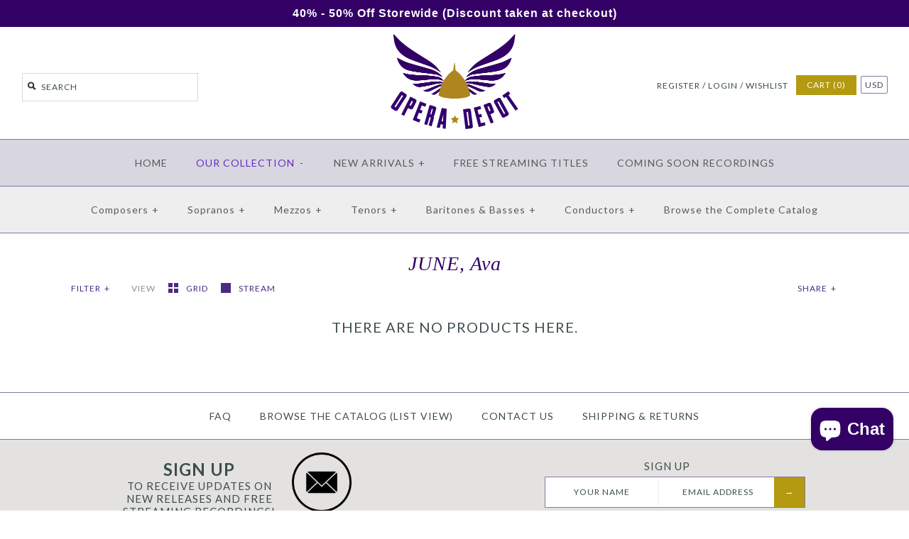

--- FILE ---
content_type: text/css
request_url: https://operadepot.com/cdn/shop/t/62/assets/styles.css?v=122373186037830255731760976642
body_size: 13754
content:
/** Shopify CDN: Minification failed

Line 340:2 Expected identifier but found "*"
Line 639:2 Expected identifier but found "*"
Line 788:2 Expected identifier but found "*"
Line 1007:2 Expected identifier but found "*"
Line 1016:2 Expected identifier but found "*"
Line 1024:2 Expected identifier but found "*"
Line 1037:2 Expected identifier but found "*"
Line 1049:2 Expected identifier but found "*"
Line 1234:2 Expected identifier but found "*"
Line 1428:2 Expected identifier but found "*"
... and 15 more hidden warnings

**/
/* http://meyerweb.com/eric/tools/css/reset/
v2.0 | 20110126
License: none (public domain)
(Tweaked for CleanThemes theme)
*/

html, body, div, span, applet, object, iframe,
h1, h2, h3, h4, h5, h6, p, blockquote, pre,
a, abbr, acronym, address, big, cite, code,
del, dfn, em, img, ins, kbd, q, s, samp,
small, strike, strong, sub, sup, tt, var,
b, u, i, center,
dl, dt, dd, ol, ul, li,
fieldset, form, label, legend,
table, caption, tbody, tfoot, thead, tr, th, td,
article, aside, canvas, details, embed, 
figure, figcaption, footer, header, hgroup, 
menu, nav, output, ruby, section, summary,
time, mark, audio, video {
  margin: 0;
  padding: 0;
  border: 0;
  font-size: 100%;
  font: inherit;
  vertical-align: baseline;
}
/* HTML5 display-role reset for older browsers */
article, aside, details, figcaption, figure, 
footer, header, hgroup, menu, nav, section {
  display: block;
}
ol, ul {
  list-style: none;
}
blockquote, q {
  quotes: none;
}
blockquote:before, blockquote:after,
q:before, q:after {
  content: '';
  content: none;
}
table {
  border-collapse: collapse;
  border-spacing: 0;
}

/* CSS cross-browser clear fix */
.cf:before,
.cf:after {
  content:"";
  display:table;
}
.cf:after {
  clear:both;
}
.cf {
  zoom:1;
}


/* Remove FF input padding for consistant alignment */
input::-moz-focus-inner,
button::-moz-focus-inner {
  border: 0;
  padding: 0;
}

/* Remove the odd input formatting from iOS */
button,
input[type=submit],
input[type=button]{
  -webkit-appearance: none;
}

/* Stop Webkit's big glowy boxes, we have our own highlight effect */
input:focus,
select:focus,
textarea:focus {
  outline: none;
}

/* Standard text CSS */
strong, b { font-weight:bold; }
abbr, acronym { border-bottom:1px dotted #8a8f93; cursor:help; } 
em, i { font-style:italic; }
ul,ol,dl { margin:1em; font-size:100%; }
sub, sup { font-size: 75%; line-height: 0; position: relative; }
sup { top: -0.5em; }
sub { bottom: -0.25em; }
blockquote {
  margin:1.5em 0em 1.5em 10px;
  padding:.5em 0em;
  quotes:"\201C""\201D";
  font-size:130%;
  font-style:italic;
  line-height: 100%;
}
blockquote:before{
  color: #8a8f93;
  content:open-quote;
  font-size:3em;
  line-height:.1em;
  margin-left: -20px;
  margin-right: 10px;
  vertical-align:-0.48em;
}
blockquote :first-child { display:inline; }
blockquote :last-child { margin-bottom:0; }
blockquote:after { content: no-close-quote; }

ol,ul,dl { margin-left:2em; }
ol li {    list-style: decimal outside; }
ul li {	list-style: disc outside; }
dl dd { margin-left:1em; }
th,td {
  border-bottom: 1px solid #8778a3;
  border-collapse: collapse;
  border-top: 1px solid #8778a3;
  padding: 0.7em;
}
th {
  /*distinguishing table headers from data cells*/
  font-weight:bold;
  text-align:left;
  border-bottom-width: 3px;
}
caption { margin-bottom:.5em; text-align:center; }
p,fieldset,table { margin-bottom:1em; }

hr {
  border: none;
  width: 100%;
  color: transparent;
  border-bottom: 1px solid #8778a3;
  height: 9px;
  margin: 1em 0;
}

/* Google Fonts */






 body, input, textarea, select

{ font-family: Lato; }






 h1,h2,h3,h4,h5,h6

{ font-family: Lato; }






 #pageheader .logotext

{ font-family: Lato; }






 .nav-row

{ font-family: Lato; }







#pageheader .search-box input[type="text"],
.signup-form input[type="email"],
input[type="submit"],
button,
label,
#cart-summary-overlay,
#pageheader .utils,
.page-header .filters,
.tags,
#pagefooter

{ font-family: Lato; }


/* Theme styles */

body {
  font-size: 16px;
  line-height: 1.6em;
  color: #8a8f93;
  background: #ffffff;
  letter-spacing: 1px;
  overflow-y: scroll;
}

::selection{/* Webkit & Opera */
  background:#3d4c4f;
  color:#ffffff;
}
::-moz-selection{ /* Firefox */
  background:#3d4c4f;
  color:#ffffff;
}

a,
a:link,
a:visited {
  color:#4b2c84;
  -moz-transition: color 100ms;
  -webkit-transition: color 100ms;
  transition: color 100ms;
  text-decoration:none;
}

a:hover {
  color:#4b2c84;
}

select {
  max-width: 100%;
}

input,
textarea {
  font-size: 16px;
  line-height: 16px;
  background-color: #ffffff;
  color: #8a8f93;
  border: 1px solid #8778a3;
  padding: 11px 15px;
  margin: 0;
  vertical-align: middle;
  max-width: 100%;
  letter-spacing: 1px;
}

input[type=checkbox] {
  border:none;
  -moz-border-radius:0;
  -webkit-border-radius:0;
  border-radius:0;
}

textarea {
  height:120px;
  padding-top: 10px;
  padding-bottom: 10px;
}

/* HTML5 input placeholders */
::-webkit-input-placeholder {
  
  text-transform: uppercase;
  
  color: #3d4c4f;
}

:-moz-placeholder { /* Firefox 18- */
  
  text-transform: uppercase;
  
  color: #3d4c4f; 
}

::-moz-placeholder {  /* Firefox 19+ */
  
  text-transform: uppercase;
  
  color: #3d4c4f;
}

:-ms-input-placeholder {
  
  text-transform: uppercase;
  
  color: #3d4c4f;
}

.button,
a.button,
button,
input[type="submit"],
input[type="reset"],
input[type="button"] {
  background:#b49a10;
  border: none;
  color:#ffffff;
  font-size: 12px;
  line-height: 12px;
  height: auto;
  margin: 0;
  text-decoration: none !important;
  
  text-transform: uppercase;
  
  cursor: pointer;
  padding: 16px 15px 14px;
  vertical-align: middle;
  min-width: 120px;
  text-align: center;
  -webkit-box-sizing: content-box;
  -moz-box-sizing: content-box;
  box-sizing: content-box;
  -moz-border-radius:0;
  -webkit-border-radius:0;
  border-radius:0;
  -moz-transition: background-color 100ms, color 100ms;
  -webkit-transition: background-color 100ms, color 100ms;
  transition: background-color 100ms, color 100ms;
  display: inline-block;
  zoom:1;
  *display:inline;
  letter-spacing: 1px;
}

.button.compact,
button.compact,
input[type="submit"].compact,
input[type="reset"].compact,
input[type="button"].compact {
  width: auto;
  min-width: 0;
}

.button:hover,
button:hover,
input[type="submit"]:hover,
input[type="reset"]:hover,
input[type="button"]:hover {
  background: #4e0671;
}

.button.altcolour,
button.altcolour,
input[type="submit"].altcolour,
input[type="reset"].altcolour,
input[type="button"].altcolour {
  background: #ffffff;
  color: #b49a10;
}

.button.altaltcolour,
button.altaltcolour,
input[type="submit"].altaltcolour {
  background: #4e0671;
}

.button.altaltcolour:hover,
button.altaltcolour:hover,
input[type="submit"].altaltcolour:hover {
  background: #b49a10;
}

.button.notabutton,
a.button.notabutton,
button.notabutton,
input[type="submit"].notabutton {
  background: none;
  border: none;
  padding: 0;
  margin: 0;
  font-size: inherit;
  line-height: inherit;
  font-family: inherit;
  letter-spacing: inherit;
  text-transform: none;
  vertical-align: baseline;
  min-width: 0;
  overflow: visible;
  height: auto;
  color:#4b2c84;
  -moz-transition: color 100ms;
  -webkit-transition: color 100ms;
  transition: color 100ms;
}

.button.notabutton:hover,
a.button.notabutton:hover,
button.notabutton:hover,
input[type="submit"].notabutton:hover {
  color:#4b2c84;
}

.button.disabled,
a.button.disabled,
button[disabled],
input[type="submit"][disabled],
input[type="reset"][disabled],
input[type="button"][disabled] {
  background: #999 !important;
}

h1 {
  font-size: 45px;
  font-family: 'Baskerville', serif;
  font-style: italic;
  color: #330065;
  margin-bottom: 0.5rem;
  text-transform: none !important;
}

h2, h3, h4, h5, h6 {
  color: #3d4c4f;
  font-weight: normal;
  line-height: 1.2em;
  
  text-transform: uppercase;
  
  margin-bottom: 1em;
}

h1 a, h2 a, h3 a, h4 a, h5 a, h6 a,
h1 a:link, h2 a:link, h3 a:link, h4 a:link, h5 a:link, h6 a:link,
h1 a:visited, h2 a:visited, h3 a:visited, h4 a:visited, h5 a:visited, h6 a:visited {
  color: inherit;
  text-decoration: none;
}

h1 a:hover, h2 a:hover, h3 a:hover, h4 a:hover, h5 a:hover, h6 a:hover {
  color:#4b2c84;
}

h1,
h2.h1-style { font-size: 28px; }




h2,
h1.h2-style,
h2.h2-style,
h3.h2-style,
h4.h2-style,
h5.h2-style,
h6.h2-style {
  font-size: 26px;
}


h3,
h1.h3-style,
h2.h3-style,
h3.h3-style,
h4.h3-style,
h5.h3-style,
h6.h3-style {
  font-size: 24px;
}


h4,
h1.h4-style,
h2.h4-style,
h3.h4-style,
h4.h4-style,
h5.h4-style,
h6.h4-style {
  font-size: 22px;
}


h5,
h1.h5-style,
h2.h5-style,
h3.h5-style,
h4.h5-style,
h5.h5-style,
h6.h5-style {
  font-size: 20px;
}


h6,
h1.h6-style,
h2.h6-style,
h3.h6-style,
h4.h6-style,
h5.h6-style,
h6.h6-style {
  font-size: 18px;
}


h1.majortitle,
h2.title, /* Req for Shopify account templates */
h2.majortitle,
h3.majortitle,
h4.majortitle,
h5.majortitle,
h6.majortitle,
.majortitle {
  margin: 10px 0;
}

h1.hometitle,
h2.hometitle,
h3.hometitle,
.hometitle {
  line-height: 1em;
  margin: 10px 0;
}


img {
  max-width: 100%;
  height: auto;
}

.hidden {
  display: none;
}

/* Lists  */
#pageheader ul,
#pageheader li {
  margin: 0;
  padding: 0;
  display: inline;
}

.container {
  max-width: 1080px;
  margin-left: auto;
  margin-right: auto;
  padding-left: 40px;
  padding-right: 40px;
}

.container .container {
  padding-left: 0;
  padding-right: 0;
}

.flexslider .container {
  padding-left: 40px;
  padding-right: 40px;
}

#content {
  background: #ffffff;
  
  
  
  
  background-repeat:repeat;
  
  
  
  padding-bottom: 60px;
}

.template-index #content {
  padding-bottom: 0;
}

/* Header */
#pageheader {
  position: relative;
  background: #ffffff;
  z-index: 4000; /* Place above slider for live-search dropdown */
}

#pageheader,
#pageheader a {
  color: #3d4c4f;
}

#pageheader .logo {
  text-align: center;
  padding: 10px 0 8px;
  letter-spacing: 1px;
}

#pageheader .logo .logoimage {
  width:180px;
}

#pageheader .logo a {
  color: #3d4c4f;
}

#pageheader .logo .logotext {
  font-size: 22px;
  line-height: 1em;
}

#pageheader .search-box,
#pageheader .utils {
  position: absolute;
  top: 50%;
}

#pageheader .logo-pos-below .search-box,
#pageheader .logo-pos-below .utils,
#pageheader .logo-pos-above .search-box,
#pageheader .logo-pos-above .utils {
  top: 0;
  margin-top: 0;
}

#pageheader .search-box {
  left: 30px;
  margin-top: -15px;
}

#pageheader .search-box .search-form {
  border: 1px solid #ffffff;
  position: relative;
  display:inline-block;
  zoom:1;
  *display:inline;
}

#pageheader .search-box.focus .search-form {
  background-color: #fff;
  border-color: #dedede;
}

#pageheader .search-box .search-form i {
  width: 22px;
  height: 22px;
  background: url('//operadepot.com/cdn/shop/t/62/assets/social_spr_darkgrey.png?v=182632126923213744051758304542') -221px center no-repeat;
  top: 7px;
  left: 2px;
  position: absolute;
  z-index: 1;
}

#pageheader .search-box.focus .search-form i {
  background-image: url('//operadepot.com/cdn/shop/t/62/assets/social_spr_darkgrey.png?v=182632126923213744051758304542');
}

#pageheader .search-box .search-form input[type="text"] {
  border: 1px solid #d9d9d4;
  background: transparent;
  padding: 11px 10px 11px 26px;
  width: 210px;
  font-size: 12px;
  color: #3d4c4f;
}

#pageheader .search-box.focus .search-form input[type="text"] {
    color: #666;
}

/* HTML5 input placeholders */
#pageheader .search-box .search-form input[type="text"]::-webkit-input-placeholder {
  color: #3d4c4f;
  opacity: 1;
}

#pageheader .search-box .search-form input[type="text"]:-moz-placeholder { /* Firefox 18- */
  color: #3d4c4f; 
  opacity: 1;
}

#pageheader .search-box .search-form input[type="text"]::-moz-placeholder {  /* Firefox 19+ */
  color: #3d4c4f;
  opacity: 1;
}

#pageheader .search-box .search-form input[type="text"]:-ms-input-placeholder {
  color: #3d4c4f;
  opacity: 1;
}

#pageheader .search-box .search-form input[type="submit"] {
  opacity: 0;
  filter:alpha(opacity=0);
  position: absolute;
  top: 0;
  right: 8px;
  background: transparent;
  color: #8a8f93;
  border: none;
  width: 20px;
  min-width: 0;
  height: 25px;
  padding: 5px 0;
  line-height: 2px;
  font-size: 100%;
}

#pageheader .search-box.focus .search-form input[type="submit"] {
  opacity: 1;
  filter:alpha(opacity=100);
}

#pageheader .search-box .results-box {
  position: absolute;
  background: #ffffff;
  width: 300px;
  max-width: 100%;
  z-index: 5000;
}

#pageheader .search-box .results-box > * {
  display: block;
  padding: 7px 2px;
  margin: 0;
  border-bottom: 1px solid #8778a3;
  border-left: 1px solid #8778a3;
  border-right: 1px solid #8778a3;
  min-height: 24px;
}

#pageheader .search-box .results-box > *:first-child {
  border-top: 1px solid #8778a3;
}

#pageheader .search-box .results-box > *:hover {
}

#pageheader .search-box .results-box .img {
  float: left;
  margin: -4px 10px 0 0;
  width: 32px;
  height: 32px;
  text-align: center;
  overflow: hidden;
}

#pageheader .search-box .results-box .img img {
  vertical-align: middle;
  margin-top: -2px;
}

#pageheader .search-box .results-box .load {
  background: url('//operadepot.com/cdn/shop/t/62/assets/ajax-load.gif?v=62939699503414190391758304542') center center no-repeat;
  text-align: center;
}

#pageheader .search-box .results-box .note {
  text-align: center;
  background:#b49a10;
  border: #b49a10;
  color:#ffffff;
  font-size: 12px;
  
  text-transform: uppercase;
  
}

#pageheader .utils {
  right: 30px;
  height: 44px;
  line-height: 40px;
  margin-top: -18px;
  
  text-transform: uppercase;
  
  font-size: 12px;
}

#pageheader .utils .social-links,
#pageheader .utils .cart-summary {
  vertical-align: middle;
  display:inline-block;
  zoom:1;
  *display:inline;
}

#pageheader .utils .social-links {
  margin-right: 30px;
}

#pageheader .utils .cart-summary {
  text-align: right;
}

#pageheader #extra_navigation {
	margin-right:8px;
  	position:relative;
  	top:2px;
}

#pageheader .utils .cart-summary .switcher {
  margin-left: 3px;
  display: inline;
  vertical-align: middle;
  position: relative;
}

#pageheader .utils .cart-summary .switcher .selected-currency {
  padding: 4px 5px;
  border: 1px solid #8778a3;
  cursor: pointer;
  -webkit-border-radius: 2px;
  -moz-border-radius: 2px;
  border-radius: 2px;
}

#pageheader .utils .cart-summary .switcher .switcher-drop {
  display: none;
  position: absolute;
  right: 0;
  top: 100%;
  z-index: 50;
}

#pageheader .utils .cart-summary .switcher .switcher-drop .inner {
  margin-top: 1.3em;
  line-height: 1em;
  padding: 8px 20px 6px;
  border: 1px solid #dedede;
  background: #fff;
  color: #444;
  white-space: nowrap;
}

#pageheader .utils .cart-summary .switcher .switcher-drop .inner:before {
  content: " ";
  width: 0px;
  height: 0px;
  border-style: solid;
  border-width: 0 6px 6px 6px;
  border-color: transparent transparent #dedede transparent;
  position: absolute;
  top: 1.3em;
  right: 15px;
  margin-top: -5px;
}

#pageheader .utils .cart-summary .switcher .switcher-drop .inner:after {
  content: " ";
  width: 0px;
  height: 0px;
  border-style: solid;
  border-width: 0 6px 6px 6px;
  border-color: transparent transparent #fff transparent;
  position: absolute;
  top: 1.3em;
  right: 15px;
  margin-top: -4px;
}

#pageheader .utils .cart-summary .switcher.show-drop .switcher-drop,
#pageheader .utils .cart-summary .switcher:hover .switcher-drop {
  display: block;
  -webkit-animation: reveal 0.2s ease-out 0s 1 normal none;
  animation: reveal 0.2s ease-out 0s 1 normal none;
}

#pageheader .utils .cart-summary .switcher-drop {
}

#pageheader .utils .cart-summary .button {
  min-width: 0;
  padding: 8px 15px;
  vertical-align: middle;
  color: #ffffff;
}

#pageheader .util-area {


}

#pageheader .util-area .signup-reveal-area {
  display: inline;
  position: relative;
}

#pageheader .util-area .signup-reveal {
  
  text-transform: uppercase;
  
  font-size: 12px;
}

#pageheader .util-area .signup-form-cont {
  display: none;
  position: absolute;
  left: 0;
  top: 100%;
  z-index: 50;
}

#pageheader .util-area .signup-reveal-area.show-drop .signup-form-cont,
#pageheader .util-area .signup-reveal-area:hover .signup-form-cont {
  display: block;
  -webkit-animation: reveal 0.2s ease-out 0s 1 normal none;
  animation: reveal 0.2s ease-out 0s 1 normal none;
}

#pageheader .util-area .signup-form-cont .signup-form {
  margin-top: 1.3em;
}

#pageheader .util-area .signup-form-cont .signup-form:before {
  content: " ";
  width: 0px;
  height: 0px;
  border-style: solid;
  border-width: 0 6px 6px 6px;
  border-color: transparent transparent #dedede transparent;
  position: absolute;
  top: 1.3em;
  left: 15px;
  margin-top: -5px;
}

#pageheader .util-area .signup-form-cont .signup-form:after {
  content: " ";
  width: 0px;
  height: 0px;
  border-style: solid;
  border-width: 0 6px 6px 6px;
  border-color: transparent transparent #fff transparent;
  position: absolute;
  top: 1.3em;
  left: 15px;
  margin-top: -4px;
}

#pageheader .util-area .signup-form {
  background-color: #fff;
  border-color: #dedede;
}

#pageheader .util-area .signup-form * {
  color: #444;
  background: transparent;
}

/* HTML5 input placeholders */
#pageheader .util-area .signup-form input::-webkit-input-placeholder {
  color: #444;
}

#pageheader .util-area .signup-form input:-moz-placeholder { /* Firefox 18- */
  color: #444;
}

#pageheader .util-area .signup-form input::-moz-placeholder {  /* Firefox 19+ */
  color: #444;
}

#pageheader .util-area .signup-form input:-ms-input-placeholder {
  color: #444;
}

#pageheader .util-area .signup-form label {
  display: none;
}

/* Nav */
.nav-row {
  text-align: center;
  line-height: 2.5em;
  font-size: 14px;
}

.nav-row .multi-level-nav > div { /* All nav rows regardless of tier */
  padding: 5px 0;
}

.nav-row .tier-1 {
  
  text-transform: uppercase;
  
}

.nav-row .nav_column {
  width:20%;
  display:inline-block;
  margin:0 5%;
}

.nav-row .nav_column li {
 display:block; 
}

.nav-row ul {
  margin: 0;
  
  display:inline-block;
  zoom:1;
  *display:inline;
}

.nav-row ul li {
  vertical-align: top;
  margin: 0;
  
  display:inline-block;
  zoom:1;
  *display:inline;
}

.nav-row a {
  padding: 10px 18px;
  white-space: nowrap;
  display:inline-block;
  zoom:1;
  *display:inline;
}

.nav-row a.expanded,
.nav-row li.active > a {
  color:#4b2c84;
}

.nav-row a .exp {
  margin-left: 5px;
  width: 10px;
  display:inline-block;
  zoom:1;
  *display:inline;
}

.nav-row a.listing-title {
  font-weight: bold;
  display:none;
}

.nav-row .slash {
  padding: 10px 0;
  display:inline-block;
  zoom:1;
  *display:inline;
}

.nav-row ul ul {
  display: none;
}

.nav-row ul ul.listed {
  display: block;
  padding-bottom: 10px;
}

.nav-row .tier-1 ul ul.listed {
  display: none;
}

.nav-row ul ul.listed > li {
  display: block;
}

.nav-row ul ul.listed > li > a {
  padding-top: 8px;
  padding-bottom: 8px;
  line-height: 1em;
}

.see_all_link {
  font-weight:bold;
  background:#e7e7e1;
}

.tags.nav-row {
  border-top: 1px solid #8778a3;
  border-bottom: 1px solid #8778a3;
  padding: 15px;
  text-transform: capitalize;
}

.tags .active a {
  color: #e94b3f;
}

.multi-tag-row {
  margin-bottom: 10px;
}

.multi-tag-row .tags.nav-row {
  margin-top: -1px;
}

.tags.nav-row.social {
  text-align: right;
}

/* Main nav only */
#main-nav {
  border-bottom: 1px solid #8778a3;
}

#main-nav .multi-level-nav > div {
  border-top: 1px solid #8778a3;
  background: #d8d6df;
}

#main-nav .multi-level-nav .tier-1 { background: #d8d6df; }
#main-nav .multi-level-nav .tier-2 { background: #eeeeee; }

#main-nav a {
  color: #595959;
}

#main-nav a.expanded,
#main-nav li.active > a,
#main-nav a:hover {
  color: #612bc3;
}

#main-nav .account-links {
  padding: 0 18px;
  color: #8778a3;
  white-space: nowrap;
}

#main-nav .account-links a {
  padding-left: 0;
  padding-right: 0;
  color: #8778a3;
}

/* Store messages */
#store-messages {
}

#store-messages .message {
  position: relative;
  text-align: center;
  padding: 12px 0 16px;
}

#store-messages.messages-2 .message {
  float: left;
  width:49.5%;
}

#store-messages.messages-3 .message {
  float: left;
  width:33.33%;
}

#store-messages .message a {
  display: block;
}

#store-messages .message .title,
#store-messages .message .tagline {
  margin: 0 20px;
  
}

#store-messages .message .title {
  line-height:1.3em;
  font-size: 16px;
  -moz-transition: color 100ms;
  -webkit-transition: color 100ms;
  transition: color 100ms;
}

#store-messages .message a:hover .title {
  color:#4b2c84;
}

#store-messages .message .tagline {
  font-size: 14px;
  
  text-transform: uppercase;
  
  display: block;
  line-height:1.4em;
  margin-top:5px;
}

#store-messages .message .fluff {
  border-left: 1px solid #8778a3;
  width: 1px;
  position: absolute;
  left: 0;
  top: 20px;
  height: 28px;
}

/* Headings above content */
.page-header {
  text-align: center;
  padding: 20px 0 20px;
}

.page-header .pagetitle {
  margin-bottom: 20px;
}

.page-header .user-content {
  text-align: left;
}

.page-header .filters {
  float: left;
  
  text-transform: uppercase;
  
  font-size: 12px;
}

.page-header .social-area {
  float: right;
  
  text-transform: uppercase;
  
  font-size: 12px;
}

.page-header .social-area .rsslink,
.page-header .social-area .social {
  vertical-align: middle;
  display:inline-block;
  zoom:1;
  *display:inline;
}

.page-header .social-area .rsslink img {
  height: 28px;
  width: 28px;
  margin-left: 10px;
}

.page-header .filters .tags {
  margin-right: 25px;
}

/* Pagination */
.pagination-row {
  text-align: center;
  margin-top: 20px;
  margin-bottom: 20px;
}

.pagination {
  
  text-transform: uppercase;
  
  font-size: 12px;
}

.pagination .pagecount {
  border-left: 1px solid ;
  border-right: 1px solid ;
  padding: 0 5px;
  margin: 0 2px;
}

.pagination #pagination-all-products li {
	list-style:none;
  	display:inline-block;
}
.pagination #pagination-all-products li a {
	color:#8a8f93;
}
.pagination #pagination-all-products li.active a {
	color:#3d4c4f;
}
.pagination #pagination-all-products .pages_label {
    
}
.pagination #pagination-all-products li a.next.allnumbers {margin-left:3px;}


/* Main footer */
#pagefooter {
  padding: 0 0 50px;
  font-size: 12px;
  
  text-transform: uppercase;
  
}

#pagefooter .image-links {
  background: #ffffff;
  padding: 25px 0;
  border-top: 1px solid #8778a3;
}

#pagefooter .image-links .image-link {
  width: 31.4%;
  float: left;
  text-align: center;
}

#pagefooter .image-links .image-link.block-1 {
  margin-left: 1.4%;
}

#pagefooter .image-links .image-link.block-2 {
  margin: 0 1.4%;
}

#pagefooter .image-links .image-link.block-3 {
  margin-right: 1.4%;
}

#pagefooter .image-links .image-link img {
  max-width: 100%;
  height: auto;
  text-align: center;
}

#pagefooter .nav-row {
  background: #ffffff;
  border-top: 1px solid #8778a3;
  border-bottom: 1px solid #8778a3;
}

#pagefooter .nav-row a {
  color: #3d4c4f;
}

#pagefooter .footer_giveaway {
  background: #e3e2e0;
  border-bottom:1px solid #d9d9d2;
  padding:15px 0;
  clear:both;
  text-align:center;
}

#pagefooter .giveaway_left {
  text-align:center;
  display:inline-block;
  vertical-align:top;
  width:21%;
  padding-top:13px;
}
#pagefooter .giveaway_center {
  text-align:center;
  display:inline-block;
  margin:0 1%;
  width:32%;
}
#pagefooter .giveaway_right {
  display:inline-block;
  vertical-align:top;
  padding-top:13px;
  width:32%;
}


.giveaway_img {float:left;margin-right:10px;max-width:90px;}

.giveaway_img_large {display:block;margin:0 auto;max-width:150px;}
.centered {text-align:center;}
h3.giveaway {text-transform:none;margin-top:0 !important;margin-bottom:7px !important;}
h4.giveaway {font-size:18px;}
#pagefooter .giveaway_left h3 {
  font-size:24px;
  margin-bottom:0;
  font-weight:bold;
}
#pagefooter .signupform.secondline,
#pagefooter .get_your_download {
  font-size:15px;
  line-height:18px;
  margin-bottom:6px;
  color: #3d4c4f;
  font-weight:normal;
  display:block;
}
#pagefooter .signupform.thirdline {
  font-size:13px;
  line-height:16px;
  margin-bottom:4px;
  font-weight:bold;
  color: #3d4c4f;
  display:block;
  text-align:left;
}
#pagefooter .signupform.fourthline {
  font-size:14px;
  line-height:16px;
  color: #3d4c4f;
  font-weight:normal;
  display:block;
  text-transform:none;
  text-align:left;
  padding-top:5px;
}

#pagefooter .lower {
  padding-left: 20px;
  padding-right: 20px;
  text-align: center;
}

#pagefooter .copyright {
  margin-top: 30px;
}

#pagefooter .copyright .copy {
  white-space: nowrap;
}

#pagefooter .copyright img {
  vertical-align: middle;
  margin-right: 20px;
}

#pagefooter .interact {
  margin-top: 30px;
}

#pagefooter .interact .social-links {
  display:inline-block;
  zoom:1;
  *display:inline;
  vertical-align: middle;
}

#pagefooter .payment-methods {
  margin-top: 20px;
}

#pagefooter .payment-methods ul {
  margin-left: 0;
}

/* Signup form in header *or* footer */
.signup-form-cont {
  text-align: center;
  clear: both;
  white-space: nowrap;
}

.signup-form {
  display:inline-block;
  zoom:1;
  *display:inline;
  vertical-align: middle;
}

.signup-form {
  border: 1px solid #8778a3;
  background-color: #ffffff;
}

.signup-form label {
  font-size: 12px;
  line-height: 12px;
  padding: 0 25px;
  border-right: 1px solid #8778a3;
  vertical-align: middle;
  
  text-transform: uppercase;
  
}

.signup-form input[type="email"],
.signup-form input[type="text"]#mailinglist_name {
  border: none;
  text-align: center;
  font-size: 12px;
}
.signup-form input[type="text"]#mailinglist_name {
 border-right:1px solid #eee; 
}

.signup-form h4 {
  margin: 0.6em 2em;
}

/* Social links */
.social {clear:both;}
.social-links li {
  list-style:none;
  display:inline;
}

.social-links a {
  display:inline-block;
  zoom:1;
  *display:inline;
  height: 0;
  text-indent: -999em;
  vertical-align: middle;
  
  width: 44px;
  padding-top: 44px;
  background: url('//operadepot.com/cdn/shop/t/62/assets/social_spr_darkgrey_2x.png?v=28918070341378062831758304542') 0 0 no-repeat;
  
}

.social-links a:hover {
  opacity: 0.8;
}

.social-links .facebook a {}

.social-links .twitter a { background-position: -44px 0; }
.social-links .rss a { background-position: -88px 0; }
.social-links .pinterest a { background-position: -132px 0; }
.social-links .google a { background-position: -176px 0; }
.social-links .instagram a { background-position: -220px 0; }
.social-links .vimeo a { background-position: -264px 0; }
.social-links .youtube a { background-position: -308px 0; }
.social-links .flickr a { background-position: -352px 0; }
.social-links .tumblr a { background-position: -396px 0; }


.social .socitem {
  vertical-align:top;
  display:inline-block;
  zoom:1;
  *display:inline;
}

.social .socitem.label {
  margin: -2px 10px 0 0;
}

/* Product listing */


.product-block {
  text-align: center;
}

.product-block .block-inner {
  height: 372px;
}

.product-block .image-cont {
  position: relative;
  max-height: 230px;
  opacity: 0;
  padding-bottom: 142px;
}

.no-js .product-block .image-cont {
  opacity: 1;
}

.product-block .image-cont img {
  max-height: 230px;
  width: auto;
}

.product-block .productlabel {
  position: absolute;
  
  top: 5%;
  
  left: 0;
  right: 0;
  text-align: center;
}

.productlabel > span {
  padding: 6px 20px;
  background: #d86504;
  color: #ffffff;
  
  text-transform: uppercase;
  
  font-size: 80%;
  display: inline-block;
  zoom: 1;
  *display: inline;
}

.productlabel.soldout > span {
  background: #464e54;
}

.productlabel.general > span {
  background: #1bba8c;
}

.product-block .hover-info {
  position: absolute;
  color: inherit;
  
  
  top: 237px;
  /*bottom: -1px;*/
  left: 0;
  width: 100%;
  
}

/* Wishlist */
.wishlistbutton a {
	background:#ccc;
    border: none;
    color:#ffffff !important;
    font-size: 12px;
    line-height: 12px !important;
    height: auto;
    margin: 0;
    text-decoration: none !important;
    
    text-transform: uppercase;
    
    cursor: pointer;
    /*padding: 13px 15px 10px;*/
  	padding: 9px 15px;
    vertical-align: middle;
    min-width: 120px;
    text-align: center;
    -webkit-box-sizing: content-box;
    -moz-box-sizing: content-box;
    box-sizing: content-box;
    -moz-border-radius:0;
    -webkit-border-radius:0;
    border-radius:0;
    -moz-transition: background-color 100ms, color 100ms;
    -webkit-transition: background-color 100ms, color 100ms;
    transition: background-color 100ms, color 100ms;
    display: inline-block;
    zoom:1;
    *display:inline;
    letter-spacing: 1px;
  	margin-top:-10px;
  	margin-bottom:10px;
}
.wishlistbutton a:hover {background:#aaa;}


/********** Home page featured products **********/
.product-block .hover-info.home_products {
	top: 0;
	height: 100%; 
  	position: absolute;
    color: inherit;

  	/* For hiding pre-hover */
    opacity: 0;
    filter: alpha(opacity=0);
    -webkit-transition: opacity 100ms;
    -moz-transition: opacity 100ms;
    -o-transition: opacity 100ms;
    transition: opacity 100ms;

    left: 0;
    width: 100%;
}

.product-block:hover .hover-info.home_products,
.product-block.expanded .hover-info.home_products {
  opacity: 1;
  filter: alpha(opacity=100);
}

.product-block .hover-info.home_products .bg {
  background: #ffffff;
  opacity: 0.9;
  filter: alpha(opacity=90);
  position: absolute;
  top: 0;
  left: 0;
  width: 100%;
  height: 100%;
  z-index: 5;
  -webkit-transition: opacity 150ms;
  -moz-transition: opacity 1500ms;
  transition: opacity 150ms;
}

.product-block .image-cont.homepage {
  padding-bottom:0;
}

.product-block .hover-info.home_products > .inner > .innerer {
  display: table-cell;
  vertical-align: middle;
  padding: 0 20px;
}

.product-block .hover-info.home_products > .inner {
  width: 100%;
  display: table;
  height: 100%;
  position: relative;
  z-index: 10;
}

/********** End home page featured products **********/

.product-block .hover-info .bg {
  background: #ffffff;
  opacity: 0.9;
  filter: alpha(opacity=90);
  position: absolute;
  top: 0;
  left: 0;
  width: 100%;
  height: 100%;
  z-index: 5;
  -webkit-transition: opacity 150ms;
  -moz-transition: opacity 1500ms;
  transition: opacity 150ms;
}



.product-block .hover-info > .inner {
  width: 100%;
  
  padding: 5px 0;
  
  position: relative;
  z-index: 10;
}


.product-block .hover-info .title {
  margin: 0 5px;
  
  /*min-height: 102px;*/
  
  line-height:1.3em;
}


.product-block .hover-info > .inner > .innerer {
  
  
}

.ie7 .product-block .hover-info > .inner > .innerer {
  display: block;
}

.product-block .hover-info .reducedfrom {
  font-style: italic;
  opacity: 0.7;
  margin: 0 5px;
  
  display: inline;
  
}

.product-block .hover-info .reducedfrom .amount {
  text-decoration: line-through;
}

.product-block .hover-info .price {
  margin: 0 5px;
}

.product-block .hover-info .price .from {
  font-size: 80%;
}

.product-block.expanded .image-cont:after {
  /*top: 372px;*/
  top:402px;
  border: solid transparent;
  content: " ";
  height: 0;
  width: 0;
  position: absolute;
  pointer-events: none;
  border-bottom-color: #e7e7e1;
  border-width: 15px;
  left: 50%;
  margin: -9px 0 0 -15px;
}

/* Collection blocks - in style of product block */

.product-block.collection-block .productlabel {
  
  margin-top: -30px;
  
}

.product-block.collection-block .productlabel > span {
  background: #b49a10;
  color: #ffffff;
  -moz-transition: background-color 100ms;
  -webkit-transition: background-color 100ms;
  transition: background-color 100ms;
  
}

.product-block.collection-block:hover .productlabel > span {
  background: #4e0671;
}

.product-block.collection-block .productlabel .count {
  text-transform: none;
  font-style: italic;
  display: block;
}

.collection-slider-row.is-showing-collections {
  
  background: #f5f5f2;
  
}

.collection-slider-row.is-showing-collections .collection-listing {
	height: 280px;
}

/* Search results */
.product-block.page-block {
}

.product-block.page-block .block-inner {
  border: 1px solid #000;
  
  width: 300px;
  
  overflow: hidden;
}

.product-block.page-block .block-inner .text-cont {
  padding: 20px;
  overflow: hidden;
  text-align: left;
}

/* Placeholder blocks for layout */
.product-block.placeholder {
  border: none !important;
  height: 0px !important;
  padding-top: 0 !important;
  padding-bottom: 0 !important;
  
  display: none;
  
}

/* Product detail */
.product-detail .gallery {
  position: relative;
}

.product-detail .gallery img {
  max-width: 100%;
  height: auto;
  vertical-align: top;
  max-height:450px;
}

.product-detail .gallery .main-image {
  margin: 0 0 20px 0;
  text-align: center;
}

.product-detail .gallery.has-thumbnails .main-image {
  margin-right: 60px;
}

.product-detail .gallery .thumbnails {
  /*position: absolute;*/
  top: 0;
  right: 0;
  position: static;
  text-align: center;
  margin-right: 0;
}
#main-product-detail.product-detail .gallery .thumbnails {
  margin-right:60px;
}

.product-detail .gallery .thumbnails > * {
  display: inline;
  margin-bottom: 10px;
}

.product-detail .detail {
  text-align: left;
  position: relative;
}

.product-detail .detail .title {
  margin: 0 0 0.5em;
  text-transform:none;
}

.product-detail .detail .price {
  border-bottom: none;
  margin-bottom:.3em;
  padding-bottom:0;
  color:#8a8f93;
  display:inline-block;
}

a.more-info {position:relative;}
img.shappify-sales-icon-collection {
	-webkit-box-shadow: none !important;
	-moz-box-shadow: none !important;
	box-shadow: none !important;
  	position:absolute;
  	top:0;
  	left:87%;
  	opacity:1 !important;
}
.collection-listing .product-block .image-cont img.shappify-slaes-icon-collection:hover {
 	opacity:1 !important; 
}
    
.product-detail .detail .price .was-price {
  font-size: 16px;
  margin-right: 15px;
  text-decoration: line-through;
}

.product-detail .detail .productlabel {
  position: static;
  float: right;
  margin: 0 0 10px 10px;
}

.product-detail .detail .description {
  margin: 50px 0;
}

.product-detail .description {
  clear: both;
}

.product-detail .product-form .input-row {
  margin: 20px 0;
  /*clear: both;*/
  float:left;
  margin-right:5px;
}

.product-detail .product-form .input-row:first-child input{
  line-height: 41px !important;
}

.product-detail .product-form .input-row input,
.product-detail .product-form .input-row select {
  min-height: 41px; 
  height: auto !important;
  height: 41px;
  padding: 0 10px;
}

.product-detail .product-form .input-row label {
  float: left;
  width: 80px;
  margin-bottom: 10px;
}

.product-detail .product-form .input-row label.singleopt {
  float: none;
  width: auto;
}

.product-detail .product-form .input-row label[for="quantity"] {
  margin-top: 8px;
}

.product-detail .product-form .input-row .selector-wrapper {
  clear: both;
}

.product-detail .product-form .input-row select {
  min-width: 70px;
  display: inline-block;
  /*height: 30px;*/
  line-height: 15px;
  padding: 10px 15px 10px;
  border: 1px solid #8778a3;
  -webkit-appearance: none;
  -webkit-border-radius: 0px;
  -moz-border-radius: 0px;
  border-radius: 0px;
  position:relative;
  /*top:-2px;*/
  background: url('//operadepot.com/cdn/shop/t/62/assets/select.png?v=111977268424133656491758304542') no-repeat right center;
  font-size:15px;
  color:##8a8f93;
  background-color:#fff;
  top: 0px;
  margin-top: 0px;
}
.form-buttons{
  width: 50px;
  display: inline-block;
}
.form-buttons>div{
  display:inline-block;
}
.product-form .form-buttons .input-row input{min-width: 130px;}

/* Slide-out product detail, i.e. home, collection */

.collection-listing .product-detail {
  background: #e7e7e1;
  overflow: hidden;
  position: relative;
  line-height: 1.6em;
}

.collection-listing .product-detail .inner {
  padding: 50px 90px;
}

.collection-listing-stream .product-detail .gallery .thumbnails,
.collection-listing .product-detail .gallery .thumbnails {
  position: static;
}

.collection-listing-stream .product-detail .gallery .thumbnails > *,
.collection-listing .product-detail .gallery .thumbnails > * {
  display: inline;
  margin: 0;
}

.collection-listing-stream .product-detail .gallery .thumbnails .active,
.collection-listing .product-detail .gallery .thumbnails .active {
  /*text-decoration: underline;*/
}

.collection-listing .product-detail,
.collection-listing .product-detail h1,
.collection-listing .product-detail h1 a,
.collection-listing .product-detail h1.majortitle,
.collection-listing .product-detail h2,
.collection-listing .product-detail h3,
.collection-listing .product-detail h4,
.collection-listing .product-detail h5,
.collection-listing .product-detail h6 {
  color: #3d4c4f;
}

.collection-listing .product-detail a {
  color: #e95144;
}

.collection-listing .product-detail a.button {
  background-color: #e95144;
  color: #fff;
}

.collection-listing .product-detail a.button:hover {
  background-color: #e95144;
}

.collection-listing .product-detail .gallery .main-image,
.collection-listing-stream .product-detail .gallery .main-image {
  margin-right: 0;
}

.product-detail .close-detail {
  position: absolute;
  right: 20px;
  top: 20px;
  background: transparent url('//operadepot.com/cdn/shop/t/62/assets/close-bg-dark.png?v=65168528858547573881758304542') center center no-repeat;
  text-indent: -999em;
  width: 40px;
  height: 40px;
  padding: 10px;
}

/* Collection slider specific */
.collection-slider-row {
  padding-top: 40px;
}


.collection-slider-row.collection-slider-1 {
  background: #ffffff;
}



.collection-slider-row.collection-slider-2 {
  background: #f5f5f2;
}



.collection-slider-row.collection-slider-3 {
  background: #ffffff;
}


.collection-slider .collection-listing {
  overflow: hidden;
  position: relative;
  height: 397px;
  
}

.collection-slider .collection-listing .product-block {
  padding: 10px 10px;
  width: auto; /* even in fixed-mode */
}

.collection-slider .collection-listing .product-block,
.collection-slider .collection-listing .product-block .block-inner {
  height: 392px;
  max-height: none;
}

.collection-slider .collection-listing .product-block .block-inner .image-cont {
  max-height: none;
}

.collection-slider .collection-listing .product-block .block-inner .image-cont img {
  max-height: 250px;
}

.collection-slider .collection-listing .product-block .product-detail {
  display: none;
}

.collection-slider-row .collection-listing .product-detail {
  position: relative;
  height: auto;
  margin-top: 0;
}

.collection-slider .product-block.expanded .image-cont:after {
  top: 392px;
}

/* Collection page specific */
.collection-listing {
  text-align: center;
  line-height: 0;
}

.collection-listing .product-block {
  display: inline-block;
  zoom: 1;
  *display: inline;
  /*height: 372px;*/
  height:400px;
  
  padding: 13px;
  vertical-align: top;
  line-height: 1.6em;
}

.collection-listing .product-block .image-cont img {
  max-height: 230px;
  vertical-align: top;
  -webkit-box-shadow: 0px 2px 5px rgba(50, 50, 50, 0.75);
  -moz-box-shadow:    0px 2px 5px rgba(50, 50, 50, 0.75);
  box-shadow:         0px 2px 5px rgba(50, 50, 50, 0.75);
}

.collection-listing .product-block .image-cont img:hover {
	opacity:.6;
}
.collection-listing .product-detail {
  position: absolute;
  top: auto;
  left: 0;
  width: 100%;
  height: 0;
  margin-top: 50px;
}

/* Collection page stream-mode! */
.collection-listing-stream .block-inner {
  display: none;
}

.collection-listing-stream .product-detail {
  padding-top: 40px;
  padding-bottom: 40px;
  border-top: 1px solid #8778a3;
}

.collection-listing-stream .product-block:first-child .product-detail {
  border-top: none;
}

.collection-listing-stream .product-detail .close-detail {
  display: none;
}

a.more {display:block;clear:both;}

/* View All under title on homepage */
.view-all {
  text-align: center;
  font-size: 80%;
  line-height: 1em;
  
  text-transform: uppercase;
  
  margin: 10px 0 20px;
}

.view-all > * {
  vertical-align: middle;
}

.view-all .prev,
.view-all .next {
  margin: 0 40px;
  font-size: 140%;
}

/* Collection page items */
.view-as-label {
  
  text-transform: uppercase;
  
}

#view-as-tiles,
#view-as-stream {
  padding-left: 25px;
  position: relative;
  margin-left: 15px;
}

#view-as-tiles div,
#view-as-stream div {
  background: #4b2c84;
  position: absolute;
  -moz-transition: background-color 100ms;
  -webkit-transition: background-color 100ms;
  transition: background-color 100ms;
}

#view-as-tiles.active,
#view-as-stream.active {
  color: #4b2c84;
}

#view-as-tiles.active div,
#view-as-stream.active div {
  background: #4b2c84;
  position: absolute;
}

#view-as-tiles:hover div,
#view-as-stream:hover div {
  background: #4b2c84;
}

#view-as-tiles div {
  height: 6px;
  width: 6px;
}

#view-as-tiles .fluff1 { left: 0; top: 0; }
#view-as-tiles .fluff2 { left: 8px; top: 0; }
#view-as-tiles .fluff3 { left: 0; top: 8px; }
#view-as-tiles .fluff4 { left: 8px; top: 8px; }

#view-as-stream .fluff {
  left: 0;
  top: 0;
  height: 14px;
  width: 14px;
}

/* Blog / articles */
.article-list .article {
  padding-top: 50px;
  padding-bottom: 50px;
  border-top: 1px solid #8778a3;
}

.article-list .article:first-child {
  border-top: none;
  padding-top: 20px;
}

.article .container,
#comments.container {
  max-width: 800px;
}

.article .continue-reading {
  letter-spacing: normal;
  margin-bottom: 1em;
}

.article .meta {
  font-style: italic;
  letter-spacing: normal;
}

.article .meta .time {
  display: block;
  opacity: 0.9;
}

.article .meta .tags .label {
  color: #3d4c4f;
}

.article .meta .tags a {
  opacity: 0.9;
  color: inherit;
}

.article .meta .tags a:hover {
  color:#4b2c84;
}

.user-content {
  letter-spacing: normal;
}

.user-content h1,
.user-content h2,
.user-content h3,
.user-content h4,
.user-content h5,
.user-content h6 {
  letter-spacing: 1px;
  margin: 1em 0 5px;
}

.user-content a {
  text-decoration: underline;
}

.user-content iframe {
  max-width: 100%;
}

/* Meta info */
.meta .iconmeta {
  background: url('//operadepot.com/cdn/shop/t/62/assets/meta_icons_grey.png?v=5583881457473386381758304542') no-repeat 0 0;
  padding-left: 25px;
  margin-right: 10px;
  line-height: 1.4em;
  height: 20px;
  display: inline-block;
  zoom: 1;
  *display: inline;
}

.meta .iconmeta a {
  white-space: nowrap;
}

.meta .iconmeta.time {
  background-position: 0 -162px;
}

.meta .iconmeta.tags {
  background-position: 0 -80px;
}

/* Cart */

#cartform .divider {
  padding-bottom: 40px;
  margin-bottom: 20px;
  border-bottom: 1px solid #8778a3;
}

#cartform .item-list {
  margin: 10px 0 40px;
}

#cartform .item {
  clear:both;
  list-style:none;
  position:relative;
  border-top: 1px solid #8778a3;
  padding: 10px 0;
}

#cartform .item:first-child {
  border-top: none;
}

#cartform .item a.remove {
  position: absolute;
  top: 45px;
  right: 5%;
  text-decoration: none;
  font-weight: bold;
  -webkit-border-radius: 10px;
  -moz-border-radius: 10px;
  border-radius: 10px;
}

#cartform .item .image {
  width: 100px;
  height: 100px;
  line-height: 100px;
  margin: 0 4% 0 5%;
  float: left;
}

#cartform .item .image img {
  vertical-align: middle;
}

#cartform .item .desc {
  overflow: hidden;
  margin: 40px 50% 0 0;
}

#cartform .item .desc .name {
  display: block;
}

#cartform .item .quantity {
  position: absolute;
  top: 40px;
  right: 30%;
  width: 130px;
}

#cartform .item .quantity input {
  width: 34px;
  padding-left: 2px;
  padding-right: 2px;
  text-align: center;
  -moz-box-sizing: content-box;
  box-sizing: content-box;
}

#cartform .item .line-total {
  margin-top: 5px;
  position: absolute;
  top: 40px;
  right: 10%;
  width: 90px;
  text-align: right;
}

#cartform .checkout-note {
}

#cartform .checkout-note textarea {
  width: 370px;
  max-width: 90%;
  margin-top: 10px;
}

#cartform .totals-area {
  text-align: center;
}

#cartform .totals-area .checkout-col {
  float: right;
  max-width: 360px;
}

#cartform .totals-area .subtotal {
  margin: 0 0 40px;
}

#cartform .totals-area .checkout-buttons {
  margin: 0 0 40px;
}

#cartform .termsagreement {
  margin-bottom: 5px;
}

#cartform .termsagreement label {
  vertical-align:middle;
}

#additional-checkout-buttons input {
  background: none;
  border: none;
  height: auto;
}

#cartform #shipping-calculator {
}

#cartform #shipping-calculator .inputrow {
  float: left;
  clear: none;
  width: 20%;
  padding: 0 30px 20px 0;
}

#cartform #shipping-calculator .inputrow label {
  display: block;
  float: none;
  margin: 0 0 10px 0;
}

#cartform #shipping-calculator .inputrow.ziprow {
  width: auto;
  overflow: hidden;
  padding-right: 0;
}

#cartform #shipping-calculator .inputrow.ziprow input {
  width: auto;
}

#cartform #shipping-calculator .inputrow.ziprow #address_zip {
  width: 120px;
  margin-right: 20px;
}

#cartform #shipping-calculator #wrapper-response {
  padding: 20px 0;
  clear: both;
}

/** Forms **/

#template { /* All default Shopify form templates start with #template */
  text-align: center;
}

#template .template_header {
  margin: 40px 0;
}

#template button,
#template input {
  width: 362px;
  text-align: center;
}

#template textarea {
  width: 362px;
}

#template label {
  
  text-transform: uppercase;
  
  font-size: 85%;
}


#template .action_bottom {
  margin-top: 27px;
}

#template .note {
  display: none;
}

#template .errors {
  margin: 10px 25px;
  font-style: italic;
}

#template .errors li {
  list-style: none;
}

.jsforms #template .large_form {
  position: relative;
  margin-top: -1px;
}

.jsforms #template .large_form label {
  position: absolute;
  left: 0;
  right: 0;
  top: 10px;
  padding: 0 20px;
}

#template.lefty-form {
  text-align: left;
}

#template.lefty-form input[type="text"],
#template.lefty-form input[type="email"],
#template.lefty-form textarea {
  text-align: left;
}

#address_tables {
  margin-top: 40px;
}

#admin_header {
  margin: 20px 0 40px;
}

#admin_header .title {
  text-align: center;
}

#admin_header .action_return {
  margin-bottom: 20px;
}

#customer_sidebar {
  float: left;
  width: 33%;
}

#customer_detail .address p,
.address_table .view_address p,
#order_address .address p {
  margin-bottom: 0;
}

#customer_orders {
  float: right;
  width: 60%;
}

#order_address {
  margin-top: 10px;
}

#order_address #order_payment {
  float: left;
  width: 48%;
  margin-bottom: 20px;
}

#order_address #order_shipping {
  float: right;
  width: 48%;
  margin-bottom: 20px;
}

#order_details {
  clear: both;
  width: 100%;
}

input#first_name,
input#password,
input#customer_email,
input#customer_password {
 	padding-right:15px !important; 
}

#comments .comment {
  padding-top: 20px;
  border-top: 1px solid #8778a3;
}

#comments .comment.first {
  border-top: 0;
}

#comments .comment .gravatar {
  float: left;
}

#comments .comment .detail {
  margin-left: 100px;
}

.payment-methods li {
  margin-left:5px;
  padding-top:32px;
  height:0;
  width:53px;
  overflow:hidden;
  background:url('//operadepot.com/cdn/shop/t/62/assets/payment_spr_white.png?v=153121565236054860051758304542');
  display: inline-block;
  zoom:1;
  *display:inline;
}

.payment-methods li.pay-paypal {
  background-position: -5px 0;
}
.payment-methods li.pay-visa {
  background-position: -78px 0;
  width: 44px;
}
.payment-methods li.pay-mastercard {
  background-position: -137px 0;
  width:40px;
}
.payment-methods li.pay-amex {
  background-position: -192px 0;
  width: 36px;
}
.payment-methods li.pay-discover {
  background-position: -239px 0;
  width:54px;
}
.payment-methods li.pay-cirrus {
  background-position: -305px 0;
  width: 42px;
}
.payment-methods li.pay-maestro {
  background-position: -363px 0;
  width: 42px;
}
.payment-methods li.pay-google-wallet {
  background-position: -419px 0;
  width: 101px;
}
.payment-methods li.pay-dankort {
  background-position: -525px 0;
  width: 50px;
}
.payment-methods li.pay-jcb {
  background-position: -595px 0;
  width: 38px;
}
.payment-methods li.pay-diners {
  background-position: -650px 0;
  width: 36px;
}

ul.taglist {
  margin:0;
}

ul.taglist li {
  display:inline;
  white-space: nowrap;
}

table.noborders,
table.noborders tr,
table.noborders th,
table.noborders td {
  border:0;
}

.simple-popup {
  position: absolute;
  width: 140px;
  padding: 10px 15px;
  border: 1px solid #8778a3;
  background: #ffffff;
  -moz-border-radius:3px;
  -webkit-border-radius:3px;
  border-radius:3px;
  -webkit-box-shadow: 0 0 2px 0 #888;
  -moz-box-shadow: 0 0 2px 0 #888;
  box-shadow: 0 0 2px 0 #888;
  text-align:center;
}

.fb_iframe_widget iframe {
  max-width:none;
}

/* Overlays over slider and ad on homepage */
.slide .overlay-text {
  position: absolute;
  top: 0;
  left: 10%;
  width: 80%;
  height: 100%;
  text-align: center;
}

.slide .overlay-text.overlay-left {
  text-align: left;
}

.slide .overlay-text.overlay-right {
  text-align: right;
}

.slide .overlay-text .inner {
  display: table;
  width: 100%;
  height: 100%;
}

.slide .overlay-text .text {
  font-size: 32px;
  line-height: 1px; /* set small so table doesn't get too large */
  margin: 0;
  display: table-cell;
  vertical-align: middle;
}

.ie7 .slide .overlay-text .text {
  position: absolute;
  top: 40%;
  left: 0;
  right: 0;
}

.slideshow {
  
  background: #ffffff;
  
}

.slideshow .overlay-text .button {
  background: ;
  border-color: ;
  color: #ffffff;
}

.slideshow .slide .overlay-text .text span {
  line-height: 1.2em;
  color: #464e54;
  
  padding: 5px 10px;
  display: inline-block;
  zoom:1;
  *display:inline;
}

/* Full width ad only */
.full-width-image {
  overflow: hidden;
  position: relative;
  
  background: #f5f5f2;
  
  line-height: 0;
}

.full-width-image img {
  width: 100%;
  height: auto;
  vertical-align: top;
}

.full-width-image .overlay-text,
.full-width-image h1 span {
  color: #ffffff;
}

.slide.full-width-image .overlay-text .text {
  font-size: 32px;
}

.slide.full-width-image .overlay-text .text span {
  line-height: 1.2em;
  
  padding: 5px 10px;
  vertical-align: middle;
  display: inline-block;
  zoom:1;
  *display:inline;
}

.align-center,
.align-centre {
  text-align: center;
}

.align-right {
  text-align: right;
}

a .state {
  display: inline-block;
  zoom:1;
  *display:inline;
  width: 1em;
  text-align: center;
}

/* Content and content layouts */

.spaced-row {
  margin-bottom: 40px;
}

.padded-row {
  padding-top: 40px;
  padding-bottom: 40px;
}

.strongly-padded-row {
  padding-top: 80px;
  padding-bottom: 80px;
}

.content img,
.content iframe,
.content embed,
.content object {
  max-width: 100%;
  height: auto;
}

.layout-column-half-left {
  float: left;
  width: 45%;
}

.layout-column-half-right {
  float: right;
  width: 45%;
}

.layout-content-with-image-left .image-cont,
.layout-content-with-image-right .image-cont {
  display: inline-block;
  zoom:1;
  *display:inline;
  
  width: 33%;
  text-align: center;
  vertical-align: middle;
}

.layout-content-with-image-left .content,
.layout-content-with-image-right .content {
  display: inline-block;
  zoom:1;
  *display:inline;
  
  width: 60%;
  margin-right: 5%;
  vertical-align: middle;
}

.layout-content-with-image-left .content {
  margin-left: 5%;
  margin-right: 0;
}

.layout {
  position: relative;
}

.layout .col-third {
  float: left;
  width: 30%;
  margin-left: 5%;
}

.layout .col-third.left {
  margin-left: 0;
}

.layout .col-third.right {
  float: right;
  margin-left: 0;
}

.image-cont img {
  max-width: 100%;
  height: auto;
}
.layout.cf th,td {border: 0px}

/* Just-added-to-cart summary */
#cart-summary-overlay {
  position: fixed;
  z-index: 6000;
  top: 0;
  left: 0;
  width: 100%;
  padding: 20px 0;
  background: #f5f5f2;
  border-bottom: 1px solid #8778a3;
  
  text-transform: uppercase;
  
  font-size: 80%;
}

#cart-summary-overlay .item {
  float: left;
  width: 50%;
  padding-left: 20px;
}

#cart-summary-overlay .item .cols {
  margin-top: 10px;
}

#cart-summary-overlay .item .img {
  float: left;
  width: 95px;
}

#cart-summary-overlay .item .info,
#cart-summary-overlay .item .detail {
  float: left;
  width: 190px;
  margin-left: 10px;
}

#cart-summary-overlay img {
  max-height: 70px;
  max-width: 100%;
}

#cart-summary-overlay .cart {
  float: right;
  width: 40%;
  text-align: right;
  padding-right: 20px;
}

#cart-summary-overlay .cart .cart-text {
  margin: 15px 0 10px;
  font-style: italic;
  text-transform: none;
}

#cart-summary-overlay #shop-more,
#cart-summary-overlay .button {
  margin-left: 10px;
}

.scaled-text {
  transition: font-size 300ms;
}

/********** jquery.modal.js CSS **********/
.modal {
    display:none;
    width:400px;
    background:#fff;
    padding:15px 30px;
    -webkit-border-radius:8px;
    -moz-border-radius:8px;
    -o-border-radius:8px;
    -ms-border-radius:8px;
    border-radius:8px;
    -webkit-box-shadow:0 0 10px #000;
    -moz-box-shadow:0 0 10px #000;
    -o-box-shadow:0 0 10px #000;
    -ms-box-shadow:0 0 10px #000;
    box-shadow:0 0 10px #000
}

.modal a.close-modal {
    position:absolute;
    top:-12.5px;
    right:-12.5px;
    display:block;
    width:30px;
    height:30px;
    text-indent:-9999px;
    background:url(close.png) no-repeat 0 0
}

.modal-spinner {
    display:none;
    width:64px;
    height:64px;
    position:fixed;
    top:50%;
    left:50%;
    margin-right:-32px;
    margin-top:-32px;
    background:url(spinner.gif) #111 no-repeat center center;
    -webkit-border-radius:8px;
    -moz-border-radius:8px;
    -o-border-radius:8px;
    -ms-border-radius:8px;
    border-radius:8px
}
/********** End of jquery.modal.js CSS **********/


/********** MailChimp Modal CSS **********/
.jquery-modal.blocker {z-index: 10000 !important;} /* The default is 1 which doesn't work here */
.modal {z-index: 10001 !important;} /* Make sure the modal is still on top */
#newModal-test {width:550px;max-width:100%; padding: 0 30px; margin-top: -315px !important}
#newModal-test .modal-body {text-align:center;}
#newModal-test .modal-dialog {background-color: white; padding: 20px 0;}
#newModal-test .modal-header {}
#newModal-test h3 {font-size: 16px;}
#newModal-test input {margin: 5px; font-size: 0.8em; line-height: 0.7em; width: 120px}
#newModal-test .modal-body p img {width:180px;}

@media only screen and (max-width: 959px) {
div#newModal-test.modal.mailchimp.current {top:10px !important;left:0 !important;margin:0 !important;width:100% !important;box-sizing:border-box;}
}
@media only screen and (max-width: 700px) {
  div#newModal-test.modal.mailchimp.current {position:absolute !important;}
  div#newModal-test.modal.mailchimp.current h3 {font-size:16px !important;}
  div#newModal-test.modal.mailchimp.current p {font-size:12px !important;line-height:1.2em !important;}
  /*div#newModal-test.modal.mailchimp.current img {width:60px;}*/
}

/********** End of MailChimp Modal CSS **********/

/*
* jQuery FlexSlider v1.8
* http://www.woothemes.com/flexslider/
*
* Copyright 2012 WooThemes
* Free to use under the MIT license.
* http://www.opensource.org/licenses/mit-license.php
*/

/* Browser Resets */
.flex-container a:active,
.flexslider a:active,
.flex-container a:focus,
.flexslider a:focus  {outline: none;}
.slides,
.flex-control-nav,
.flex-direction-nav {margin: 0; padding: 0; list-style: none;}
.flex-direction-nav {height:0;}
.flex-direction-nav li {list-style:none;}

/* FlexSlider Necessary Styles
*********************************/
.flexslider { width: 100%; margin: 0; padding: 0; overflow: hidden; }
.flexslider .slides > li {display: none; } /* Hide the slides before the JS is loaded. Avoids image jumping */
.flexslider .slides img {max-width: 100%; display: block; margin: 0 auto; width: 100%; }/* stretch image */
.flex-pauseplay span {text-transform: capitalize;}

/* Clearfix for the .slides element */
.slides:after {content: "."; display: block; clear: both; visibility: hidden; line-height: 0; height: 0;}
html[xmlns] .slides {display: block;}
* html .slides {height: 1%;}

/* No JavaScript Fallback */
/* If you are not using another script, such as Modernizr, make sure you
* include js that eliminates this class on page load */
.no-js .slides > li:first-child {display: block;}


/* FlexSlider Default Theme
*********************************/
.flexslider {position: relative; zoom: 1;}
.flexslider .slides {overflow:hidden; zoom: 1; margin: 0;}
.flexslider .slides > li {position: relative; overflow:hidden;}
/* Suggested container for "Slide" animation setups. Can replace this with your own, if you wish */
.flex-container {zoom: 1; position: relative;}

/* Caption style */
/* IE rgba() hack */
.flex-caption {background:none; -ms-filter:progid:DXImageTransform.Microsoft.gradient(startColorstr=#4C000000,endColorstr=#4C000000);
  filter:progid:DXImageTransform.Microsoft.gradient(startColorstr=#4C000000,endColorstr=#4C000000); zoom: 1;}
.flex-caption {width: 96%; padding: 2%; margin: 0; position: absolute; left: 0; bottom: 0; background: rgba(0,0,0,.3); color: #fff; text-shadow: 0 -1px 0 rgba(0,0,0,.3); font-size: 14px; line-height: 18px;}

/* Control Nav */
.flex-control-nav {
  text-align:center;
  margin-top:10px;
  display:none;
}
.flex-control-nav li {
  display:inline;
}
.flex-control-nav li a {
  text-indent:-9999em;
  width:4px;
  height:4px;
  background:#777;
  border:2px solid #777;
  margin:3px;
  display:inline-block;
  zoom:1;
  *display:inline;
  cursor:pointer;
  -webkit-border-radius: 6px;
  -moz-border-radius: 6px;
  border-radius: 6px; 
  
  -moz-transition: background-color 250ms linear;
  -webkit-transition: background-color 250ms linear;
  -o-transition: background-color 250ms linear;
  transition: background-color 250ms linear;
}
.flex-control-nav li a.active {
  background:#fff;
}

.flexslider .flex-control-nav {
  display: none;
}

.flex-direction-nav a {
  position: absolute;
  z-index: 10;
  cursor: pointer;
  text-indent: -9999px;
}

.flexslider .flex-direction-nav a {
  background: transparent url('//operadepot.com/cdn/shop/t/62/assets/flexslider-leftright.png?v=144327401011922793751758304542') left top no-repeat;
  width: 59px;
  height: 74px;
  top: 50%;
  margin-top: -37px;
  z-index: 3000;
  opacity: 0.9;
  filter: alpha(opacity=90);
  border: 0!important;
  -moz-transition: all 200ms;
  -webkit-transition: all 200ms;
  -o-transition: all 200ms;
  transition: all 200ms;
}

.flexslider .flex-direction-nav a.flex-prev {
  left: 10px;
}

.flexslider .flex-direction-nav a.flex-next {
  right: 10px;
  background-position: 100% top;
}

.flexslider:hover .flex-direction-nav a.flex-prev:hover,
.flexslider:hover .flex-direction-nav a.flex-next:hover {
  opacity: 1;
  filter: alpha(opacity=100);
}

.flexslider .slides > li { list-style: none; }



/* Responsive styles */

/* 
 * This media query is specifically for shunting logo onto its own line
 * before search/social icons overlap.
*/
@media only screen and (max-width: 959px) {
  /* Sit search/socials on different level to logo */
  #pageheader .logo {
    clear: both; /* avoid social icons interfering */
  }
  
  #pageheader .util-area {
    margin-left: 30px;
    margin-right: 30px;
    height: auto;
  }
  
  #pageheader .search-box,
  #pageheader .utils {
    position: static;
    float: right;
    margin: 10px 0;
    height: auto;
  }
  
  #pageheader .search-box {
    position: relative;
    top: 0;
    left: 0;
    float: left;
  }
}

/* Roughly tablet size */
@media only screen and (max-width: 959px) {
  .layout .col-third {
    float: none;
    width: auto;
    margin-left: 0;
  }
  
  .layout .col-third,
  .layout .col-third.left,
  .layout .col-third.right {
    float: none;
	width: auto;
    margin-bottom: 20px;
    margin-left: 0;
  }
  
  #customer_sidebar,
  #customer_orders,
  #order_address #order_payment,
  #order_address #order_shipping {
    float: none;
    display: block;
    width: auto;
    margin: 20px 0;
  }
  
  .nav-row a {
    padding-left: 14px;
    padding-right: 14px;
  }
  
  #cartform .item .desc {
    margin-right: 43%;
  }
  
  #cartform .item .quantity {
    right: 23%;
  }
  
  #cartform #shipping-calculator .inputrow {
    width: auto;
  }
  
  #cartform #shipping-calculator .inputrow input {
    margin-bottom: 20px;
  }
  
  #template button,
  #template input,
  #template textarea {
    width: 332px;
    max-width: 100%;
    -moz-box-sizing: border-box;
    box-sizing: border-box;
  }
  #pagefooter .giveaway_right input[type="submit"].compact {
   	 display:block;
     width:91%;
  }
  #pagefooter .giveaway_right .signup-form input[type="text"]#mailinglist_name {
    border-right:none;
  }
  #pagefooter .giveaway_right {
  	padding-top:0; 
  }
  #pagefooter .giveaway_right .signup-form-cont {
  	white-space:normal;
	}
  #pagefooter .giveaway_right form {
   	overflow:hidden; 
  }
}

@media only screen and (min-width: 768px) and (max-width: 959px) {
  #pageheader .logo-pos-above .signup-form label {
    display: none;
  }
}

/* Phone sizes typically start here */
@media only screen and (max-width: 767px) {
  /* General layout */
  .container {
    padding-left: 20px;
    padding-right: 20px;
  }
  
  .strongly-padded-row {
    padding-top: 40px;
    padding-bottom: 40px;
  }
  
  .layout-column-half-left,
  .layout-column-half-right {
    float: none;
    width: auto;
  }
  
  .layout-column-half-left {
    margin-bottom: 40px;
  }
  
  .layout-content-with-image-left .content,
  .layout-content-with-image-left .image-cont,
  .layout-content-with-image-right .content,
  .layout-content-with-image-right .image-cont {
    display: block;
    width: auto;
    margin: 20px 0;
  }
  
  .layout .col-third,
  .layout .col-third.left,
  .layout .col-third.right {
    float: none;
    width: auto;
    margin-left: 0;
  }
  
  #template.lefty-form {
    text-align: center;
  }
   
  .nav-row a {
    padding-left: 10px;
    padding-right: 10px;
  }
  
  #store-messages.messages-2 .message,
  #store-messages.messages-3 .message {
    float: none;
    width: auto;
  }
  
  #store-messages .message .fluff {
    display: none;
  }
  
  .page-header .filters {
    float: none;
  }
  
  .page-header .social-area {
    margin-top: 20px;
    float: none;
  }
  
  /* full-width images should keep a fixed height and crop to the side */
  
  #content .slide .overlay-text .button {
    display: none;
  }
  
  .flexslider .flex-direction-nav a {
    display: none;
  }
  
  .collection-listing .product-block {
    height: auto;
    width: 47%;
    padding-left: 1%;
    padding-right: 1%;
    min-width: 0;
  }
  
  .collection-slider .collection-listing .product-block {
    max-width: 98%;
  }
  
  .collection-listing .product-block .image-cont,
  .collection-slider .collection-listing .product-block .image-cont {
    height: auto;
    max-height: none;
  }
  
  .collection-listing .product-block img,
  .collection-slider .collection-listing .product-block img {
    max-height: none;
    max-width: 100%;
    height: auto;
  }
  
  .product-block.page-block .block-inner {
    width: auto;
  }
  
  .collection-listing .product-detail .inner {
    padding: 100px 40px 50px 40px;
    margin-left: 10px;
    margin-right: 10px;
  }
  
  #cartform .item .image {
    margin-left: 0;
  }
  
  #cartform .item .desc {
    margin-right: 0;
  }
  
  #cartform .item .quantotal {
    position: relative;
    clear: both;
    padding-top: 20px;
  }
  
  #cartform .item .quantity {
    position: static;
    float: left;
  }
  
  #cartform .item .line-total {
    position: static;
    float: right;
  }
  
  #cartform .item a.remove {
    right: 10px;
  }
  
  #cartform .totals-area .checkout-col {
    float: none;
    max-width: none;
  }
  #pagefooter .giveaway_left,
  #pagefooter .giveaway_center,
  #pagefooter .giveaway_right {
   	width:100%;
    text-align:center !important;
    margin-bottom:15px;
  }
  .giveaway_img {float:none;max-width:100px;}
  #pagefooter .signupform.thirdline {text-align:center;}
  #pagefooter .signupform.fourthline {text-align:center;}
  
  .collection-listing .product-detail {margin-top:20px;}
  .product-block.expanded .image-cont:after {top:372px;}
  
  .product-block .block-inner {
    height: 412px;
  }
  
}

@media only screen and (max-width: 600px) {
  #pageheader .util-area {
    text-align: center;
  }
  
  #pageheader .search-box,
  #pageheader .utils {
    float: none;
    display: block;
    margin-left: 10px;
    margin-right: 10px;
  }
  
  #pageheader .util-area .signup-reveal-area {
    display: block;
    margin-bottom: 15px;
  }
  
  #pageheader .util-area .signup-form-cont .signup-form:before {
    left: 50%;
  }
  
  #pageheader .util-area .signup-form-cont .signup-form:after {
    left: 50%;
  }
  
  #pageheader .utils .social-links,
  #pageheader .utils .cart-summary {
    display: block;
    margin: 0 0 10px;
    text-align: center;
  }
  
  #pageheader .utils .cart-summary {
    margin-bottom: 20px;
  }
  
  #pageheader .utils .cart-summary .switcher .switcher-drop,
  #pageheader .util-area .signup-form-cont {
    position: relative;
    -webkit-animation: none;
    animation: none;
  }
  
  #pageheader .utils .cart-summary .switcher .switcher-drop .inner {
    white-space: normal;
  }
  
  #pageheader .utils .cart-summary .switcher .switcher-drop .inner:before {
    top: 0;
    left: 50%;
  }
  
  #pageheader .utils .cart-summary .switcher .switcher-drop .inner:after {
    top: 1px;
    left: 50%;
  }
  
  #pagefooter .image-links .image-link {
    float: none;
    width: auto;
  }
  
  #pagefooter .image-links .image-link.block-1,
  #pagefooter .image-links .image-link.block-2,
  #pagefooter .image-links .image-link.block-3 {
    margin: 0 1.4%;
  }
  
  #pageheader .search-box {
    max-width: 100%;
    margin-left: 0;
    margin-right: 0;
    -moz-box-sizing: border-box;
    box-sizing: border-box;
  }
  
  #pageheader .search-box .search-form {
    border-color: #dedede;
    background-color: #fff;
    display: block;
  }
  
  #pageheader .search-box .search-form input[type="text"] {
    -moz-box-sizing: border-box;
    box-sizing: border-box;
    width: 100%;
  }
  
  #pageheader .search-box .search-form input[type="submit"] {
    opacity: 1;
  }
  
  #pageheader .search-box i {
    background-image: url('//operadepot.com/cdn/shop/t/62/assets/social_spr_darkgrey.png?v=182632126923213744051758304542');
  }
  
  /* HTML5 input placeholders */
  #pageheader .search-box input[type="text"]::-webkit-input-placeholder {
    color: #666;
  }
  
  #pageheader .search-box input[type="text"]::-moz-placeholder {
    color: #666;
  }
  
  #pageheader .search-box input[type="text"]:-ms-input-placeholder {
    color: #666;
  }

  #pageheader .search-box .results-box {
    position: static;
    width: auto;
  }
  
  .nav-row {
    line-height: 1em;
  }
  
  .view-as {
    display: block;
    margin: 10px 0 0;
  }
  
  #comments .comment .gravatar {
    width: 40px;
  }
  
  #comments .comment .detail {
    margin-left: 55px;
  }
  
  #cart-summary-overlay .item * {
    display: inline;
  }
  
  #cart-summary-overlay .item,
  #cart-summary-overlay .item .info,
  #cart-summary-overlay .cart {
    width: auto;
    float: none;
    padding: 0 20px;
  }
  
  #cart-summary-overlay .item .img,
  #cart-summary-overlay .item .detail,
  #cart-summary-overlay .cart .cart-text {
    display: none;
  }
  
  #cart-summary-overlay .item .info > * {
    display: inline;
    margin-right: 10px;
  }
	
  #cart-summary-overlay #shop-more,
  #cart-summary-overlay .button {
    width: 49%;
    margin: 0;
    -moz-box-sizing: content-box;
    box-sizing: border-box;
  }
  
  #cart-summary-overlay #shop-more {
    float: left;
  }
  
}

@media only screen and (max-width: 480px) {
  /* Show all product rows at half height */
  .product-block .block-inner {
    height:257px;
  }
  
  .product-block .block-inner .image-cont img {
    max-height: 115px;
  }
  
  .product-block .hover-info {
  	top:120px; 
  }
  
  .reviews_badge {line-height:1;display:block;margin-top:7px;}
  
  .collection-listing .product-block {
    height: auto;
    width: 100%;
    padding-left: 1%;
    padding-right: 1%;
    min-width: 0;
  }
  .form-buttons {
    clear:left;
    width:100%;
  }
  .form-buttons .input-row {
  	margin-top: -10px !important;
  }

}

@media only screen and (max-width: 360px) {
  .signup-form label {
    display: none;
  }
  .product-block .block-inner {
    height:270px;
  }
}


/* High DPI devices get some graphical upgrades */
@media only screen and (-webkit-min-device-pixel-ratio: 1.5),
  only screen and (-o-min-device-pixel-ratio: 3/2),
  only screen and (min--moz-device-pixel-ratio: 1.5),
  only screen and (min-device-pixel-ratio: 1.5) {
  
  
  .social-links a {
    background-image:url('//operadepot.com/cdn/shop/t/62/assets/social_spr_darkgrey_4x.png?v=120349554166994867061758304542');
    -moz-background-size:485px 44px;
    -ie-background-size:485px 44px;
    -o-background-size:485px 44px;
    -webkit-background-size:485px 44px;
    background-size:485px 44px;
  }
  
  
  #pageheader .search-box .search-form i {
    background-image:url('//operadepot.com/cdn/shop/t/62/assets/social_spr_darkgrey_2x.png?v=28918070341378062831758304542');
    -moz-background-size:243px 22px;
    -ie-background-size:243px 22px;
    -o-background-size:243px 22px;
    -webkit-background-size:243px 22px;
    background-size:243px 22px;
  }
  
  .payment-methods li {
    background:url('//operadepot.com/cdn/shop/t/62/assets/payment_spr_white_2x.png?v=124280384007399348691758304542');
    -moz-background-size:691px 32px;
    -ie-background-size:691px 32px;
    -o-background-size:691px 32px;
    -webkit-background-size:691px 32px;
    background-size:691px 32px;
  }
}

@media only screen and (min-device-width : 320px) and (max-device-width : 1024px) {
  html {
    -webkit-text-size-adjust: none; /* Prevent iOS font scaling */
  }
}

/* Animations */
@-webkit-keyframes reveal {
  0% {
    margin-left:-999px;
    opacity:0;
  }
  
  1% {
    margin-left:0;
    opacity:0;
    -webkit-transform:scale(0.98) translateY(-15px);
  }
  
  80% { -webkit-transform:scale(1); }
  
  100% { -webkit-transform:translateY(0); }
}

@keyframes reveal {
  0% {
    margin-left:-999px;
    opacity:0;
  }
  
  1% {
    margin-left:0;
    opacity:0;
    transform:scale(0.98) translateY(-15px); }
  80% { transform:scale(1); }
  100% { transform:translateY(0); }
}

/*************    ---                   ---                   ---   *************/
/*************    |     ENTER YOUR CUSTOM CODE BELOW HERE       |   *************/
/*************    ---                   ---                   ---   *************/

.socitem.facebookcont {margin-top: -6px;}

h3.blogtitle {text-align:center;}

.download_link {display:block;margin: 20px 0 0 !important;}

/* hide zero rating badge */
.spr-badge[data-rating="0.0"] {
    display: none;
}
.spr-container {
  padding:0 !important; 
  border:none !important;
}


/* Swym Wishlist quick view CSS */

button.swym-button.swym-wishlist-quickview.swym-add-to-wishlist-view-product {
  display: inline;
  max-width: unset;
  color: #b49a10;
  bottom: 10px;

}

.swym-wishlist-quickview span.swym-wishlist-cta {
  font-family: Lato !important;
  font-variant-ligatures: inherit;
  font-variant-caps: inherit;
  font-variant-numeric: inherit;
  font-variant-east-asian: inherit;
  font-weight: inherit;
  font-stretch: inherit;

}

.swym-button.swym-wishlist-quickview.swym-add-to-wishlist-view-product.swym-heart:after {
  float: left;
  margin: 0 10px;
}
.stream-grid {
  display: grid;
  grid-template-columns: repeat(auto-fit, minmax(250px, 1fr));
  gap: 20px;
  padding: 20px;
}

.stream-item {
  background: #fff;
  border: 1px solid #ccc;
  padding: 15px;
  text-align: center;
  box-shadow: 0 1px 3px rgba(0, 0, 0, 0.05);
  transition: box-shadow 0.2s ease;
}

.stream-item:hover {
  box-shadow: 0 4px 10px rgba(0, 0, 0, 0.1);
}

.stream-title {
  font-size: 16px;
  margin: 10px 0 5px;
  color: #222;
}

.stream-subtitle {
  margin: 0 0 10px 0;
  font-size: 14px;
  color: #666;
}

.museed-stream-button {
  margin-top: 10px;
  padding: 8px 16px;
  background-color: #6A0DAD;
  color: #fff;
  border: none;
  font-size: 14px;
  font-weight: bold;
  cursor: pointer;
  transition: background 0.3s;
}

.museed-stream-button:hover {
  background-color: #581a97;
}
}
.two-column-grid {
  display: flex;
  flex-direction: column;
  gap: 0; /* Override gap on mobile */
}

@media (min-width: 768px) {
  .two-column-grid {
    display: grid;
    grid-template-columns: 1fr 1fr;
    gap: 2rem;
    position: relative;
  }

  .two-column-grid::before {
    content: "";
    position: absolute;
    top: 0;
    bottom: 0;
    left: 50%;
    width: 1px;
    background-color: #ccc;
    transform: translateX(-50%);
  }

  .two-column-grid > div {
    padding-right: 1rem;
  }

  .two-column-grid > div:last-child {
    padding-left: 1rem;
  }
}

.two-column-grid {
  display: flex;
  flex-direction: column;
  gap: 0; /* mobile */
  align-items: flex-start; /* keeps columns tidy */
}

.two-column-grid > div {
  /* CRUCIAL: allow text to wrap within columns in flex/grid contexts */
  min-width: 0;
}

/* Ensure paragraphs actually wrap, even if something globally set nowrap */
.two-column-grid p {
  white-space: normal;
  overflow-wrap: anywhere;   /* handles long names/dashes/URLs */
  word-break: normal;        /* or 'break-word' if you prefer older behavior */
}

@media (min-width: 768px) {
  .two-column-grid {
    display: grid;
    grid-template-columns: 1fr 1fr;
    gap: 2rem;
    position: relative;
  }

  .two-column-grid::before {
    content: "";
    position: absolute;
    top: 0;
    bottom: 0;
    left: 50%;
    width: 1px;
    background-color: #ccc;
    transform: translateX(-50%);
  }

  .two-column-grid > div {
    padding-right: 1rem;
  }
  .two-column-grid > div:last-child {
    padding-left: 1rem;
    padding-right: 0;
  }

  /* hide the mobile hr on desktop as you already had */
  .mobile-only-hr { display: none; }
}

/* mobile-only-hr default for mobile */
.mobile-only-hr {
  display: block;
  margin-top: 1rem;
  margin-bottom: 0.5rem;
}

/* your headings */
.section-heading {
  font-weight: bold;
  color: #330065;
  font-size: 19px !important;
}

.title-header {
  font-size: 30px;
  font-family: "Baskerville", serif !important;
  font-style: italic;
  color: #330065;
  font-weight: normal !important;
  text-transform: none;
}

.mobile-only-hr {
  display: block;
  margin-top: 1rem;
  margin-bottom: 0.5rem;
}

.section-heading {
  font-weight: bold;
  color: #330065;
  font-size: 19px !important;
}

.title-header {
  font-size: 30px;
  font-family: "Baskerville", serif !important;
  font-style: italic;
  color: #330065;
  font-weight: normal !important;
  text-transform: none;
}

/* Keep the mobile-only-hr media query */
@media (min-width: 768px) {
  .mobile-only-hr {
    display: none;
  }
}

/* Badge itself: tight box, no extra padding */
.badge--new {
  display: inline-block;
  font-size: 0.7rem;
  font-weight: 700;
  text-transform: uppercase;
  color: #fff;
  background-color: #9C840E;
  border-radius: 4px;
  line-height: 1;          /* keeps pill shape neat */
  padding: 0.15rem 0.35rem; /* minimal padding for shape only */
  position: relative;
  top: -2px;               /* lift to align with title */
}

/* Title + badge wrapper spacing */
.streaming-text h2 {
  display: inline-block;
  margin: 0;
  font-size: 1rem;
  line-height: 1.2;
  padding-right: 0.5rem;   /* this creates the gap before the badge */
}

